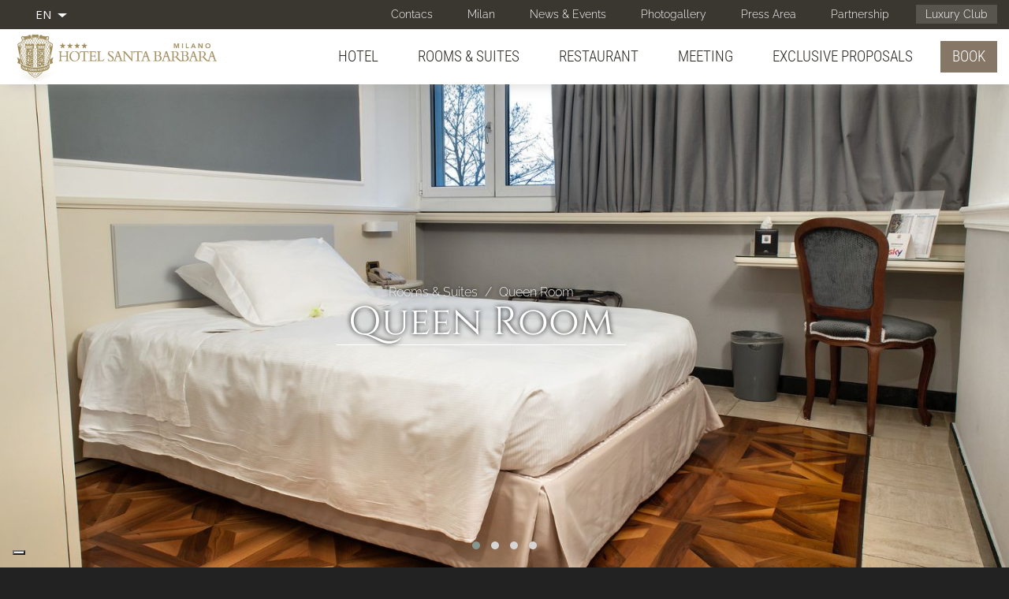

--- FILE ---
content_type: text/html; charset=utf-8
request_url: https://www.hotelsantabarbara.it/en/hotel-4-star-milan-south-italy/queen-room
body_size: 14056
content:
<!doctype html> <html lang="en" class="no-js">   <head profile="http://www.w3.org/1999/xhtml/vocab">     <meta http-equiv="X-UA-Compatible" content="IE=edge, chrome=1">     <meta name="viewport" content="width=device-width, initial-scale=1.0"> 	     <meta http-equiv="Content-Type" content="text/html; charset=utf-8" /> <link href="https://www.hotelsantabarbara.it/en/hotel-4-star-milan-south-italy/queen-room" rel="alternate" hreflang="en" /> <link href="https://www.hotelsantabarbara.it/it/hotel-4stelle-milano-sud/camera-queen" rel="alternate" hreflang="it" /> <link rel="shortcut icon" href="https://www.hotelsantabarbara.it/sites/barbara2torri.gisnet.it/files/Ico_GHM_new.png" type="image/png" /> <meta name="description" content="The rooms with French bed, ideal for hosting a person, is the solution for those who want to combine comfort and large spaces available. Decorated in a classic style, soundproofed and all air conditioned, they feature hypoallergenic mattresses and duvets covered with a soft and light satin duvet cover, changed daily, and from satellite TV with free SKY TV programs, and Wi-Fi optic fiber. Size: 18 mq. about   Quick info     Check-in: from 12:00" /> <meta name="abstract" content="The rooms with French bed, ideal for hosting a person, is the solution for those who want to combine comfort and large spaces available. Decorated in a classic style, soundproofed and all air conditioned, they feature hypoallergenic mattresses and duvets covered with a soft and light satin duvet cover, changed daily, and from satellite TV with free SKY TV programs, and Wi-Fi optic fiber. Size: 18 mq. about   Quick info     Check-in: from 12:00" /> <meta name="keywords" content="hotel a san donato, hotel a san donato milanese, hotel 4 stelle a milano, hotel a milano" /> <meta name="generator" content="Drupal 7 (http://drupal.org)" /> <link rel="canonical" href="https://www.hotelsantabarbara.it/en/hotel-4-star-milan-south-italy/queen-room" /> <link rel="shortlink" href="https://www.hotelsantabarbara.it/en/node/1617" /> <noscript><img height="1" width="1" style="display:none" src="https://www.facebook.com/tr?id=256780164790197&ev=PageView&noscript=1"/></noscript>    <title>Queen Room | Hotel Santa Barbara - 4 stars Hotel</title>     <link type="text/css" rel="stylesheet" href="https://www.hotelsantabarbara.it/sites/barbara2torri.gisnet.it/files/css/css_lQaZfjVpwP_oGNqdtWCSpJT1EMqXdMiU84ekLLxQnc4.css" media="all" /> <link type="text/css" rel="stylesheet" href="https://www.hotelsantabarbara.it/sites/barbara2torri.gisnet.it/files/css/css_GvEQH4nqTA0T031Wwi25PYGsFkeFrQzH6JffkeDdyqs.css" media="all" /> <link type="text/css" rel="stylesheet" href="https://www.hotelsantabarbara.it/sites/barbara2torri.gisnet.it/files/css/css_J9OtJiuANxu8wh2gj_Xm2cd2byv9jSYlhBXHVvjUlvs.css" media="all" /> <link type="text/css" rel="stylesheet" href="//cdn.jsdelivr.net/bootswatch/3.3.6/simplex/bootstrap.min.css" media="all" /> <link type="text/css" rel="stylesheet" href="https://www.hotelsantabarbara.it/sites/barbara2torri.gisnet.it/files/css/css_gCzvuwezgvfqsEMwcc-T7TZ7dAJoMUvJ37KISDhrT0g.css" media="all" /> <link type="text/css" rel="stylesheet" href="https://fonts.bunny.net/css?family=Abel:regular|Cabin+Condensed:400|Cinzel:regular|Mr+De+Haviland:regular|Open+Sans+Condensed:300|Raleway:300|Roboto:300|Roboto+Condensed:300|Ubuntu+Condensed:400&amp;subset=latin" media="all" />     <script src="https://www.hotelsantabarbara.it/sites/barbara2torri.gisnet.it/files/js/js_BZg21BmXYMrfPmuI0wQsfBEeLNLS4uxbHohyYi1tm6A.js"></script> <script src="https://www.hotelsantabarbara.it/sites/barbara2torri.gisnet.it/files/js/js_yAicZujtqUhpCyuBiQyVA1uGwMX8V0A0ym_4Jb35kBQ.js"></script> <script src="//cdn.jsdelivr.net/bootstrap/3.3.6/js/bootstrap.min.js"></script> <script src="https://www.hotelsantabarbara.it/sites/barbara2torri.gisnet.it/files/js/js_zWU7Oc4yKpVzEce4Q14v5MtVrMCjzkGG-yaYSvuNyVA.js"></script> <script src="https://www.hotelsantabarbara.it/sites/barbara2torri.gisnet.it/files/js/js_Ugl_XZUepM1ZWPJCTTmIHEIHD8IQ4Evjw9fmQLkIckI.js"></script> <script src="https://www.hotelsantabarbara.it/sites/barbara2torri.gisnet.it/files/js/js_Bqx6EUFfIEtbfxgInhm0RQmWqz5RozQdghhmk18WPDE.js"></script> <script src="https://www.hotelsantabarbara.it/sites/barbara2torri.gisnet.it/files/js/js_0t7ot-LiZFh5jxCnGVUg6OhNVMoUrlMFyODHHfAe9i0.js"></script> <script>jQuery.extend(Drupal.settings, {"basePath":"\/","pathPrefix":"en\/","ajaxPageState":{"theme":"sysbootlux","theme_token":"aYLPxCUbjRUKwwQfVckmrjxNnxSKiPFUZgIOubknXBw","jquery_version":"1.9","js":{"sites\/www.hotelsantabarbara.it\/themes\/bootstrap\/js\/bootstrap.js":1,"sites\/all\/modules\/iubenda_integration\/js\/iubenda_cookie_policy.js":1,"sites\/all\/modules\/iubenda_integration\/js\/iubenda_stub.js":1,"sites\/all\/modules\/jquery_update\/replace\/jquery\/1.9\/jquery.min.js":1,"misc\/jquery.once.js":1,"misc\/drupal.js":1,"sites\/all\/modules\/jquery_update\/replace\/ui\/external\/jquery.cookie.js":1,"sites\/all\/modules\/jquery_update\/replace\/misc\/jquery.form.min.js":1,"misc\/ajax.js":1,"sites\/all\/modules\/jquery_update\/js\/jquery_update.js":1,"\/\/cdn.jsdelivr.net\/bootstrap\/3.3.6\/js\/bootstrap.min.js":1,"sites\/all\/modules\/admin_menu\/admin_devel\/admin_devel.js":1,"sites\/all\/modules\/iubenda_integration\/js\/iubenda_privacy_policy.js":1,"sites\/all\/modules\/lightbox2\/js\/auto_image_handling.js":1,"sites\/all\/modules\/lightbox2\/js\/lightbox.js":1,"sites\/all\/modules\/video\/js\/video.js":1,"sites\/all\/modules\/custom_search\/js\/custom_search.js":1,"sites\/all\/modules\/views\/js\/base.js":1,"sites\/www.hotelsantabarbara.it\/themes\/bootstrap\/js\/misc\/_progress.js":1,"sites\/all\/modules\/views\/js\/ajax_view.js":1,"sites\/www.hotelsantabarbara.it\/themes\/sysbootlux\/owl-carousel\/owl.carousel.min.js":1,"sites\/www.hotelsantabarbara.it\/themes\/sysbootlux\/animate\/wow.min.js":1,"sites\/www.hotelsantabarbara.it\/themes\/sysbootlux\/jquery.smartmenus.min.js":1,"sites\/www.hotelsantabarbara.it\/themes\/sysbootlux\/addons\/bootstrap\/jquery.smartmenus.bootstrap.min.js":1,"sites\/www.hotelsantabarbara.it\/themes\/sysbootlux\/jquery.matchHeight-min.js":1,"sites\/www.hotelsantabarbara.it\/themes\/sysbootlux\/custom.js":1,"sites\/www.hotelsantabarbara.it\/themes\/bootstrap\/js\/misc\/ajax.js":1,"sites\/www.hotelsantabarbara.it\/themes\/bootstrap\/js\/modules\/views\/js\/ajax_view.js":1,"public:\/\/facebook_tracking_pixel\/fb_tkpx.256780164790197.js":1},"css":{"modules\/system\/system.base.css":1,"sites\/all\/modules\/date\/date_api\/date.css":1,"modules\/field\/theme\/field.css":1,"modules\/node\/node.css":1,"sites\/all\/modules\/workflow\/workflow_admin_ui\/workflow_admin_ui.css":1,"sites\/all\/modules\/views\/css\/views.css":1,"sites\/all\/modules\/ckeditor\/css\/ckeditor.css":1,"sites\/all\/modules\/ctools\/css\/ctools.css":1,"sites\/all\/modules\/lightbox2\/css\/lightbox.css":1,"sites\/all\/modules\/panels\/css\/panels.css":1,"sites\/all\/modules\/video\/css\/video.css":1,"modules\/locale\/locale.css":1,"sites\/all\/libraries\/fontawesome\/css\/font-awesome.css":1,"\/\/cdn.jsdelivr.net\/bootswatch\/3.3.6\/simplex\/bootstrap.min.css":1,"sites\/www.hotelsantabarbara.it\/themes\/bootstrap\/css\/3.3.6\/overrides-simplex.min.css":1,"sites\/www.hotelsantabarbara.it\/themes\/sysbootlux\/fontello\/css\/fontello.css":1,"sites\/www.hotelsantabarbara.it\/themes\/sysbootlux\/owl-carousel\/owl.carousel.min.css":1,"sites\/www.hotelsantabarbara.it\/themes\/sysbootlux\/owl-carousel\/owl.theme.default.min.css":1,"sites\/www.hotelsantabarbara.it\/themes\/sysbootlux\/animate\/animate.css":1,"sites\/www.hotelsantabarbara.it\/themes\/sysbootlux\/addons\/bootstrap\/jquery.smartmenus.bootstrap.css":1,"sites\/www.hotelsantabarbara.it\/themes\/sysbootlux\/common.less":1,"sites\/www.hotelsantabarbara.it\/themes\/sysbootlux\/style.less":1,"sites\/www.hotelsantabarbara.it\/themes\/sysbootlux\/custom.css":1,"https:\/\/fonts.bunny.net\/css?family=Abel:regular|Cabin+Condensed:400|Cinzel:regular|Mr+De+Haviland:regular|Open+Sans+Condensed:300|Raleway:300|Roboto:300|Roboto+Condensed:300|Ubuntu+Condensed:400\u0026subset=latin":1}},"jcarousel":{"ajaxPath":"\/en\/jcarousel\/ajax\/views"},"lightbox2":{"rtl":"0","file_path":"\/(\\w\\w\/)public:\/","default_image":"\/sites\/all\/modules\/lightbox2\/images\/brokenimage.jpg","border_size":10,"font_color":"000","box_color":"fff","top_position":"","overlay_opacity":"0.8","overlay_color":"000","disable_close_click":1,"resize_sequence":0,"resize_speed":400,"fade_in_speed":400,"slide_down_speed":600,"use_alt_layout":0,"disable_resize":0,"disable_zoom":0,"force_show_nav":0,"show_caption":1,"loop_items":1,"node_link_text":"View Image Details","node_link_target":0,"image_count":"Image !current of !total","video_count":"Video !current of !total","page_count":"Page !current of !total","lite_press_x_close":"press \u003Ca href=\u0022#\u0022 onclick=\u0022hideLightbox(); return FALSE;\u0022\u003E\u003Ckbd\u003Ex\u003C\/kbd\u003E\u003C\/a\u003E to close","download_link_text":"","enable_login":false,"enable_contact":false,"keys_close":"c x 27","keys_previous":"p 37","keys_next":"n 39","keys_zoom":"z","keys_play_pause":"32","display_image_size":"original","image_node_sizes":"()","trigger_lightbox_classes":"","trigger_lightbox_group_classes":"","trigger_slideshow_classes":"","trigger_lightframe_classes":"","trigger_lightframe_group_classes":"","custom_class_handler":"lightshow","custom_trigger_classes":"img.img-contenuto","disable_for_gallery_lists":1,"disable_for_acidfree_gallery_lists":true,"enable_acidfree_videos":true,"slideshow_interval":5000,"slideshow_automatic_start":true,"slideshow_automatic_exit":true,"show_play_pause":true,"pause_on_next_click":false,"pause_on_previous_click":true,"loop_slides":false,"iframe_width":600,"iframe_height":400,"iframe_border":1,"enable_video":0,"useragent":"Mozilla\/5.0 X11; Ubuntu; Linux x86_64; rv:126.0 Gecko\/20100101 Firefox\/126.0"},"custom_search":{"form_target":"_self","solr":0},"views":{"ajax_path":"\/en\/views\/ajax","ajaxViews":{"views_dom_id:c605b201aa12c78e65215ae6ade2fb68":{"view_name":"photogallery_new","view_display_id":"block_6","view_args":"1617","view_path":"node\/1617","view_base_path":"photogallery_light","view_dom_id":"c605b201aa12c78e65215ae6ade2fb68","pager_element":0}}},"iubenda_integration":{"cookie_policy":{"siteId":"2453076","cookiePolicyId":"77826996","cookiePolicyInOtherWindow":0,"enableRemoteConsent":true,"consentOnScroll":0,"reloadOnConsent":0,"localConsentPath":"\/","banner":{"acceptButtonDisplay":true,"customizeButtonDisplay":true,"rejectButtonDisplay":true,"position":"bottom","listPurposes":true,"backgroundOverlay":false,"explicitWithdrawal":true},"consentOnButton":0,"skipSaveConsent":0,"logViaAlert":0,"lang":"en","enableTcf":false,"enableGdpr":true,"enableCcpa":true,"ccpaAcknowledgeOnDisplay":true,"gdprAppliesGlobally":true,"countryDetection":true,"floatingPreferencesButtonDisplay":"bottom-left","isTCFConsentGlobal":false,"consentOnContinuedBrowsing":false,"priorConsent":true,"askConsentAtCookiePolicyUpdate":true,"perPurposeConsent":true,"purposes":"1,2,3,4,5","invalidateConsentWithoutLog":true,"whitelabel":true,"preferenceCookie":{"expireAfter":180}}},"bootstrap":{"anchorsFix":"0","anchorsSmoothScrolling":"0","formHasError":1,"popoverEnabled":1,"popoverOptions":{"animation":1,"html":0,"placement":"right","selector":"","trigger":"click","triggerAutoclose":1,"title":"","content":"","delay":0,"container":"body"},"tooltipEnabled":1,"tooltipOptions":{"animation":1,"html":0,"placement":"auto left","selector":"","trigger":"hover focus","delay":0,"container":"body"}}});</script> 	 	<!-- 	<script>(function(i,s,o,g,r,a,m){i['GoogleAnalyticsObject']=r;i[r]=i[r]||function(){(i[r].q=i[r].q||[]).push(arguments)},i[r].l=1*new Date();a=s.createElement(o),m=s.getElementsByTagName(o)[0];a.async=1;a.src=g;m.parentNode.insertBefore(a,m)})(window,document,'script','https://www.google-analytics.com/analytics.js','ga');
	ga('create', 'UA-17472307-1', 'auto', {'allowLinker': true})
	ga('require', 'linker');
	ga('set', 'anonymizeIp', true);
	ga('linker:autoLink', ['hotelsantabarbara.it','bookassist.com'], false, true );
	ga('require', 'displayfeatures');
	ga('send', 'pageview');

	ga('create', 'UA-118668045-2', 'auto', {'allowLinker': true, 'name': 'advTracker'})
	ga('advTracker.require', 'linker');
	ga('advTracker.set', 'anonymizeIp', true);
	ga('advTracker.linker:autoLink', ['hotelsantabarbara.it','bookassist.com'], false, true );
	ga('advTracker.require', 'displayfeatures');
	ga('advTracker.send', 'pageview');</script> 	--> 	 	<!-- 	<script>(function(w,d,s,l,i){w[l]=w[l]||[];w[l].push({'gtm.start':
	new Date().getTime(),event:'gtm.js'});var f=d.getElementsByTagName(s)[0],
	j=d.createElement(s),dl=l!='dataLayer'?'&l='+l:'';j.async=true;j.src=
	'https://www.googletagmanager.com/gtm.js?id='+i+dl;f.parentNode.insertBefore(j,f);
	})(window,document,'script','dataLayer','GTM-5CJN6BP');</script> 	--> 	 	<!--IUB-COOKIE-BLOCK-START--><script async src="https://www.googletagmanager.com/gtag/js?id=G-1XZKBDJGYE" class="_iub_cs_activate _iub_cs_activate" type="text/plain" data-iub-purposes="5"></script><!--IUB-COOKIE-BLOCK-END--> 	<!--IUB-COOKIE-BLOCK-START--><script class="_iub_cs_activate" type="text/plain">
	  window.dataLayer = window.dataLayer || [];
	  function gtag(){dataLayer.push(arguments);}
	  gtag('js', new Date());

	  gtag('config', 'G-1XZKBDJGYE');
	</script><!--IUB-COOKIE-BLOCK-END-->    </head>   <body class="html not-front not-logged-in no-sidebars page-node page-node- page-node-1617 node-type-contenuto-editoriale i18n-en navbar-is-static-top">    	<!-- 	<noscript><iframe src="https://www.googletagmanager.com/ns.html?id=GTM-5CJN6BP" 	height="0" width="0" style="display:none;visibility:hidden"></iframe></noscript> 	-->   	<div class="loader"></div>         <div class="foglio">  <section class="top"> 	<div class="container-fluid"> 		  <div class="region region-top">     <section id="block-menu-menu-secondary-menu" class="block block-menu secondary-menu hidden-xs clearfix">           <ul class="menu nav"><li class="first leaf"><a href="/en/hotel-4-star-milan-south-italy/contacs">Contacs</a></li> <li class="leaf"><a href="/en/hotel-4-star-milan-south-italy/milan">Milan</a></li> <li class="collapsed"><a href="/en/hotel-4-star-milan-south-italy/news-events">News &amp; Events</a></li> <li class="leaf"><a href="/en/photogallery/photogallery">Photogallery</a></li> <li class="leaf"><a href="/en/hotel-4stelle-milano-sud/press-area">Press Area</a></li> <li class="leaf"><a href="/en/hotel-4-star-milan-south-italy/partnership">Partnership</a></li> <li class="last leaf luxury-club"><a href="/en/hotel-4-star-milan-south-italy/duetorrihotels-luxury-club">Luxury Club</a></li> </ul> </section> <section id="block-locale-language" class="block block-locale languages pull-left clearfix">           <div class="dropdown"><button class="btn btn-default dropdown-toggle" type="button" id="dropdown-language" data-toggle="dropdown" aria-haspopup="true" aria-expanded="true"><ul><li class="en"><span class="flag-icon flag-icon-en"></span><span class="flag-title">EN</span></li></ul><span class="caret"></span></button><ul class="dropdown-menu" aria-labelledby="dropdown-language"><li class="it"><span class="flag-icon flag-icon-it"></span><span class="flag-title"><a href="/it/hotel-4stelle-milano-sud/camera-queen">IT</a></span></li></ul></div> </section> <section id="block-menu-block-2" class="block block-menu-block secondary-menu-mobile visible-xs-block pull-left clearfix">           <div class="menu-block-wrapper menu-block-2 menu-name-menu-secondary-menu parent-mlid-0 menu-level-1 dropdown"> 	<button class="btn btn-default dropdown-toggle" type="button" data-toggle="dropdown">Contatti e altro  <span class="caret"></span></button> 	<div class="item-list dropdown-menu">     		<ul class="menu nav"><li class="first leaf menu-mlid-3287"><a href="/en/hotel-4-star-milan-south-italy/contacs">Contacs</a></li> <li class="leaf menu-mlid-3356"><a href="/en/hotel-4-star-milan-south-italy/milan">Milan</a></li> <li class="leaf has-children menu-mlid-3292"><a href="/en/hotel-4-star-milan-south-italy/news-events">News &amp; Events</a></li> <li class="leaf menu-mlid-3002"><a href="/en/photogallery/photogallery">Photogallery</a></li> <li class="leaf menu-mlid-3207"><a href="/en/hotel-4stelle-milano-sud/press-area">Press Area</a></li> <li class="leaf menu-mlid-3288"><a href="/en/hotel-4-star-milan-south-italy/partnership">Partnership</a></li> <li class="last leaf menu-mlid-3290 luxury-club"><a href="/en/hotel-4-star-milan-south-italy/duetorrihotels-luxury-club">Luxury Club</a></li> </ul>	</div> </div>  </section>   </div> 	</div> </section>  <div class="navbar navbar-static-top navbar-default">   <div class="container-fluid">     <div class="navbar-header">             <a class="navbar-brand" href="/en" title="Home">                 <img src="https://www.hotelsantabarbara.it/sites/barbara2torri.gisnet.it/files/Logo_new_SITE_bar.png" alt="Home" />                       </a>             <button type="button" class="navbar-toggle" data-toggle="collapse" data-target=".navbar-collapse">         <span class="icon-bar"></span>         <span class="icon-bar"></span>         <span class="icon-bar"></span>       </button>     </div>           <div class="navbar-collapse collapse">         <nav role="navigation"> 			<ul class="menu nav navbar-nav"><li class="first expanded dropdown"><a href="/en/hotel-4-star-milan-south-italy/hotel" data-target="#" class="dropdown-toggle">Hotel <span class="caret"></span></a><ul class="dropdown-menu"><li class="first leaf"><a href="/en/hotel-4-star-milan-south-italy/our-people">Our people</a></li> <li class="leaf"><a href="/en/hotel-4-star-milan-south-italy/book-directly-our-site">Book directly from our site</a></li> <li class="leaf"><a href="/en/hotel-4-star-milan-south-italy/health-wellness">Health &amp; Wellness</a></li> <li class="leaf"><a href="/en/hotel-4-star-milan-south-italy/environmental-sensitivity">Environmental sensitivity</a></li> <li class="last leaf"><a href="/en/hotel-4-star-milan-south-italy/safety-and-security">Safety and Security</a></li> </ul></li> <li class="expanded active-trail dropdown"><a href="/en/hotel-4-star-milan-south-italy/rooms-suites" class="active-trail dropdown-toggle" data-target="#">Rooms & Suites <span class="caret"></span></a><ul class="dropdown-menu"><li class="first leaf"><a href="/en/hotel-4-star-milan-south-italy/standard-single-room">Standard Single Room</a></li> <li class="leaf"><a href="/en/hotel-4-star-milan-south-italy/superior-single-room">Superior Single Room</a></li> <li class="leaf active-trail active"><a href="/en/hotel-4-star-milan-south-italy/queen-room" class="active-trail active">Queen Room</a></li> <li class="leaf"><a href="/en/hotel-4-star-milan-south-italy/doubletwin-room">Double/Twin Room</a></li> <li class="leaf"><a href="/en/hotel-4-star-milan-south-italy/triple-room">Triple Room</a></li> <li class="last leaf"><a href="/en/hotel-4-star-milan-south-italy/suite-family">Suite &amp; Family</a></li> </ul></li> <li class="expanded dropdown"><a href="/en/hotel-4-star-milan-south-italy/restaurant" data-target="#" class="dropdown-toggle">Restaurant <span class="caret"></span></a><ul class="dropdown-menu"><li class="first last leaf"><a href="/en/hotel-4-star-milan-south-italy/breakfast-room">Breakfast Room</a></li> </ul></li> <li class="expanded dropdown"><a href="/en/hotel-4-star-milan-south-italy/meeting" data-target="#" class="dropdown-toggle">Meeting <span class="caret"></span></a><ul class="dropdown-menu"><li class="first leaf"><a href="/en/hotel-4-star-milan-south-italy/meeting-room">Meeting room</a></li> <li class="last leaf"><a href="/en/hotel-4-star-milan-south-italy/suggestions-destination">Suggestions on destination</a></li> </ul></li> <li class="leaf"><a href="/en/hotel-4-star-milan-south-italy/exclusive-proposals">Exclusive Proposals</a></li> <li class="last leaf"><a href="https://www.hotelsantabarbara.it/en/hotel-4-star-milan-south-italy/queen-room#" class="btn btn-default btn-prenota">Book</a></li> </ul>						        </nav>       </div>       </div> </div>    <div class="region region-body-top">     <section id="block-block-62" class="block block-block booking-panel clearfix">           <div class="container-fluid"> <div class="row"> <div class="col col-sm-5 col-sm-offset-7 col-md-3 col-md-offset-9 booking-panel-content"> <div class="close-booking">X</div> <h3 class="rtecenter">BEST RATE GUARANTEED</h3> <div class="block-content">  <link href="https://pay.syshotelonline.it/barbara/barbara3.css" rel="stylesheet" type="text/css"> <link href='//code.jquery.com/ui/1.9.2/themes/base/jquery-ui.css' rel='stylesheet' type='text/css' /> <script src='//code.jquery.com/ui/1.11.4/jquery-ui.js'></script> <script type='text/javascript' src='https://pay.syshotelonline.it/barbara/js_calendar/ui/i18n/jquery.ui.i18n.all.js'></script> <script type='text/javascript' src='https://pay.syshotelonline.it/barbara/js_calendar/date.format.js'></script> <script language="JavaScript" type="text/JavaScript">
  var $jq_dp = jQuery.noConflict();

$jq_dp(document).ready(
function() 
{
  var my_date = new Date(2026, 01 - 1, 16);
  var my_dep = new Date(2026, 01 - 1, 16);
  my_dep.setDate(my_date.getDate()+1);
  $jq_dp("#data_arrivo").val(my_date.format("dd/mm/yyyy"));
  $jq_dp("#data_partenza").val(my_dep.format("dd/mm/yyyy"));
  $jq_dp("#dayFrom").attr("value",my_date.getDate() );
  $jq_dp("#dateFrom").attr("value",my_date.getFullYear()+"-"+ (my_date.getMonth()+1));
  $jq_dp("#dayTo").attr("value",my_date.getDate() +1);
  $jq_dp("#dateTo").attr("value",my_date.getFullYear()+"-"+ (my_date.getMonth()+1));
	
	$jq_dp("#data_arrivo,#data_partenza").datepicker($jq_dp.extend({}, $jq_dp.datepicker.regional["it"],
	{ beforeShow: customRange,
		onSelect: checkDays,
		//yearRange: "2009:2011",
		minDate: new Date(my_date.getFullYear(),my_date.getMonth(),my_date.getDate()),
		maxDate: new Date(my_date.getFullYear() +2,my_date.getMonth(),my_date.getDate()),
		//defaultDate: new Date(2009,9,1),
		prevText: '',
		nextText: ''
  }));
});

function checkDays(dateText, inst)
{
	if (inst.id == "data_arrivo")
	{
		  if (($jq_dp("#data_arrivo").datepicker("getDate")>=$jq_dp("#data_partenza").datepicker("getDate"))
			|| $jq_dp("#data_partenza").datepicker("getDate")==null)
		  {
			     var dep =  $jq_dp("#data_arrivo").datepicker("getDate");
					 dep.setDate(dep.getDate()+1);
					 $jq_dp("#data_partenza").val(dep.format("dd/mm/yyyy"));
		  }
		  
			if ($jq_dp("#data_arrivo").datepicker("getDate")!=null)
		  {
			    var seldate =  $jq_dp("#data_arrivo").datepicker("getDate");
					$jq_dp("#dayFrom").attr("value",seldate.getDate()  );
					$jq_dp("#dateFrom").attr("value",seldate.getFullYear()+"-"+ (seldate.getMonth()+1));
			}
	}
	else if (inst.id == "data_partenza" && $jq_dp("#data_partenza").datepicker("getDate")!=null)
	{
			 var seldate2 =  $jq_dp("#data_partenza").datepicker("getDate");
			 $jq_dp("#dayTo").attr("value",seldate2.getDate()  );
			 $jq_dp("#dateTo").attr("value",seldate2.getFullYear()+"-"+ (seldate2.getMonth()+1));
	}
}

function customRange(input)
{
	var my_date = new Date()
	var dateMin = new Date(my_date.getFullYear(),my_date.getMonth(),my_date.getDate());
	var dateMax = new Date(my_date.getFullYear()+2,my_date.getMonth(),my_date.getDate());
	if (input.id == "data_partenza")       
	{       
			if ($jq_dp("#data_arrivo").datepicker("getDate") != null)               
			{                       
					var current =  $jq_dp("#data_arrivo").datepicker("getDate");
					current.setDate(current.getDate()+1);
					dateMin = current;                      
			}       
  }   
	
	return {
		minDate: dateMin,     
		maxDate: dateMax  
	};
}
function fnz_tabellone()
{
    var frm = this.document.forms.scheda;
    var gg_a = frm.data_arrivo.value.substr(0,2);
    var mm_a = frm.data_arrivo.value.substr(3,2);
    var aa_a = frm.data_arrivo.value.substr(6,4);

    var parametri  = 'gg_a=' + gg_a;
        parametri += '&mm_a=' + mm_a;
        parametri += '&aa_a=' + aa_a;
        parametri += '&lingua=' + frm.lingua.value;
        parametri += '&hotel=' + frm.hotel.value;
        parametri += '&data_arrivo=' + aa_a + mm_a + gg_a;
        parametri += '&n_notti=1';
        parametri += '&nform=' + this.document.forms[0].name;
        parametri += '&c_aa=aa_a&c_mm=mm_a&c_gg=gg_a';
        parametri += '&flag_camereavideo=N&front_office=S&no_click=S';

    var url = 'https://pay.syshotelonline.it/barbara/new_win_prezzi.php3?' + parametri;
    var param2 = "width=" + screen.width + ",height=400,left=1,top=1,toolbar=no,scrollbars=yes,resizable=yes";
    var Window2 = window.open(url,"Prezzi",param2);
    Window2.focus();
}

function readCookie(name) {
    return (name = new RegExp('(?:^|;\\s*)' + ('' + name).replace(/[-[\]{}()*+?.,\\^$|#\s]/g, '\\$&') + '=([^;]*)').exec(document.cookie)) && name[1];
}

function fnz_submit(comando)
{
    var frm = this.document.forms.scheda;
	
    if (frm.qta1.value > 1)
    {
        frm.tipo_camera.value = frm.cam_def_piu.value;
    }

    if (frm.id_hotel_catena != null)
    {
        if (frm.id_hotel_catena.value == '')
        {
            alert ("Seleziona l'hotel\n\n");
            return;
        }
        else
        {
            frm.hotel.value = frm.id_hotel_catena.value;
        }
    }
    frm.gg_a.value = frm.data_arrivo.value.substr(0,2);
    frm.mm_a.value = frm.data_arrivo.value.substr(3,2);
    frm.aa_a.value = frm.data_arrivo.value.substr(6,4);

    frm.gg_p.value = frm.data_partenza.value.substr(0,2);
    frm.mm_p.value = frm.data_partenza.value.substr(3,2);
    frm.aa_p.value = frm.data_partenza.value.substr(6,4);

    frm.date_in.value = frm.data_arrivo.value.substr(6,4) + '-' + 
                        frm.data_arrivo.value.substr(3,2) + '-' +
                        frm.data_arrivo.value.substr(0,2);
                
    frm.date_out.value = frm.data_partenza.value.substr(6,4) + '-' + 
                        frm.data_partenza.value.substr(3,2) + '-' +
                        frm.data_partenza.value.substr(0,2);
                
    frm.adults.value = frm.adulti1.value;
    frm.voucher_code.value = frm.codice_promo.value;

/*	
  var browser = navigator.userAgent.toLowerCase();
  var chrome = /chrome/.test(browser);

  if (chrome)
  {
      frm.action = frm.action + '#';
  }
*/
    frm.submit();
}

var Cambia = {

    r2a: {'1':'4', '2':'8', '3':'12'},
    a2r: {'1':'1', '2':'1', '3':'1', '4':'1','5':'1','6':'1', '7':'1', '8':'1','9':'1', '10':'1', '11':'1', '12':'1'},

    assignAdults: function() {
            var rooms = $("#qta1").attr('value');
            var max_adults = Cambia.r2a[rooms];
            var curr_adults = $("#adulti1").attr('value');

            if (parseInt(rooms) > parseInt(curr_adults)){
                    $("#adulti1 option[value='"+rooms+"']").attr('selected', 'selected');
            }
    },

    assignRooms: function() {
            var rooms = $("#qta1").attr('value');
            var curr_adults = $("#adulti1").attr('value');
            var need_rooms = Cambia.a2r[curr_adults];
            if (parseInt(rooms) < parseInt(need_rooms)) {
                    $("#qta1 option[value='"+need_rooms+"']").attr('selected', 'selected');
            }

            if (parseInt(curr_adults) < parseInt(rooms)) {
                    $("#qta1 option[value='"+curr_adults+"']").attr('selected', 'selected');
            }
    }
}
</script> <form name="scheda" action="https://www.hotelsantabarbara.it/en/hotel-4-star-milan-south-italy/book-now" target="_parent" method="get">  <div class="div_pannello" align="center">    <table border="0" cellspacing="1" cellpadding="0" class="tab_pan_bordo tab_pannello">     <tr>       <td><table border="0" class="tab_pannello"> 			         <tr>           <td width="50">Arrivo  </td>           <td align="left" nowrap> <input type='text' name='data_arrivo' id='data_arrivo' value='16/01/2026' size='12' class='campo_pan form-control' readonly /> <input type='hidden' name='gg_a'> <input type='hidden' name='mm_a'> <input type='hidden' name='aa_a'> <input type='hidden' name='gg_p'> <input type='hidden' name='mm_p'> <input type='hidden' name='aa_p'> <input type='hidden' name='date_in'> <input type='hidden' name='date_out'> <input type='hidden' name='adults'> <input type='hidden' name='voucher_code'>           </td>         </tr>         <tr>           <td>Partenza            </td>           <td><input type='hidden' name='n_notti'> <input type='text' name='data_partenza' id='data_partenza' size='12' class='campo_pan form-control' readonly /> </td>         </tr>         <tr>           <td colspan="5"><table width="100%" border="0" class="tab_pannello">               <tr>                 <td width="50" valign="bottom">Camere  </td>                 <td width="50" valign="bottom">Persone  </td>                 <td nowrap>&nbsp;</td>               </tr>               <tr>                 <td><select id="qta1" name="qta1" class="campo_pan form-control" onchange="Cambia.assignAdults()">                     <option value='1' selected>1</option>                 </select></td>                 <td><select id="adulti1" name="adulti1" class="campo_pan form-control" onchange="Cambia.assignRooms()">                     <option value='1' >1</option> <option value='2' selected>2</option> <option value='3' >3</option> <option value='4' >4</option> <option value='5' >5</option> <option value='6' >6</option> <option value='7' >7</option> <option value='8' >8</option> <option value='9' >9</option> <option value='10' >10</option> <option value='11' >11</option> <option value='12' >12</option>                   </select>                </td>                 <td><div>                                     </div></td>               </tr>           </table></td>         </tr> 				         <tr>           <td colspan="2" nowrap>Codice Promo  </td> 				</tr> 				<tr>           <td colspan="2">         <input type='text' name='codice_promo' value='' class='campo_pan form-control' size='10' maxlength='50' /> </td>         </tr> 				         <tr>           <td colspan="5" align="center"> <input type='button' name='verifica' value='Verifica Disponibilit&#224;' class='bottone_pan btn btn-default' onmouseover='this.style.cursor="pointer"' onclick='fnz_submit("pren");'> <input type='hidden' name='hotel' value='1'> <input type='hidden' name='lingua' value='I'> <input type='hidden' name='stile' value='https://pay.syshotelonline.it/barbara/barbara3.css'> <input type='hidden' name='fl_richiamo_esterno' value='1'> <input type='hidden' name='cam_def_piu' value=''> <input type='hidden' name='tipo_camera' value=''> <input type='hidden' name='ga_prog' value=''> <input type='hidden' name='portale' value=''> <input type='hidden' name='promo_adv' value=''> <input type='hidden' name='catena' value=''> <input type='hidden' name='testata' value=''> <input type='hidden' name='db' value='barbara'> <input type='hidden' id='gclid_field' name='gclid_field' value=''> </td>         </tr>       </table></td>     </tr>   </table>  </div> </form>  </div> </div> </div> </div> </section> <section id="block-views-slideshow-block-5" class="block block-views clearfix">           <div class="view view-slideshow view-id-slideshow view-display-id-block_5 slideshow-owl owl-carousel owl-theme view-dom-id-f5c5ad91717eea7a18718ae80be84300">                      <div class="view-content">         <div class="item">                  <div class="field-content content-video-mobile visible-xs-block visible-sm-block visible-md-block"><img typeof="foaf:Image" class="img-responsive" src="https://www.hotelsantabarbara.it/sites/barbara2torri.gisnet.it/files/Santa_Barbara_Francese_01_0.jpg" width="1440" height="865" alt="" /></div>               <div class="field-content content-video-desktop visible-lg-block"><img typeof="foaf:Image" class="img-responsive" src="https://www.hotelsantabarbara.it/sites/barbara2torri.gisnet.it/files/Santa_Barbara_Francese_01_0.jpg" width="1440" height="865" alt="" /></div>    </div>   <div class="item">                  <div class="field-content content-video-mobile visible-xs-block visible-sm-block visible-md-block"><img typeof="foaf:Image" class="img-responsive" src="https://www.hotelsantabarbara.it/sites/barbara2torri.gisnet.it/files/Santa_Barbara_Francese_02_0.jpg" width="1440" height="865" alt="" /></div>               <div class="field-content content-video-desktop visible-lg-block"><img typeof="foaf:Image" class="img-responsive" src="https://www.hotelsantabarbara.it/sites/barbara2torri.gisnet.it/files/Santa_Barbara_Francese_02_0.jpg" width="1440" height="865" alt="" /></div>    </div>   <div class="item">                  <div class="field-content content-video-mobile visible-xs-block visible-sm-block visible-md-block"><img typeof="foaf:Image" class="img-responsive" src="https://www.hotelsantabarbara.it/sites/barbara2torri.gisnet.it/files/Santa_Barbara_Francese_03_0.jpg" width="1440" height="865" alt="" /></div>               <div class="field-content content-video-desktop visible-lg-block"><img typeof="foaf:Image" class="img-responsive" src="https://www.hotelsantabarbara.it/sites/barbara2torri.gisnet.it/files/Santa_Barbara_Francese_03_0.jpg" width="1440" height="865" alt="" /></div>    </div>   <div class="item">                  <div class="field-content content-video-mobile visible-xs-block visible-sm-block visible-md-block"><img typeof="foaf:Image" class="img-responsive" src="https://www.hotelsantabarbara.it/sites/barbara2torri.gisnet.it/files/Hotel_Santa_Barbara_camere_doppia_02t.jpg" width="1440" height="800" alt="" /></div>               <div class="field-content content-video-desktop visible-lg-block"><img typeof="foaf:Image" class="img-responsive" src="https://www.hotelsantabarbara.it/sites/barbara2torri.gisnet.it/files/Hotel_Santa_Barbara_camere_doppia_02t.jpg" width="1440" height="800" alt="" /></div>    </div>     </div>                   </div> </section>   </div>  <header class="header">   <div class="jumbotron">     <div class="container-fluid">       <ol class="breadcrumb list-unstyled"><li><a href="/en/hotel-4-star-milan-south-italy/rooms-suites" class="active-trail">Rooms &amp; Suites</a></li> <li class="active">Queen Room</li> </ol>            				<div class="row"> 			<section class="col-md-12"> 				<h1>Queen Room</h1> 			</section> 			<section class="col-md-4"> 							</section> 		</div>                       </div>   </div>   <div class="header-bottom">     <div class="container">                 </div>   </div> </header>  <section class="features"> 	  <div class="region region-features">     <section id="block-views-front-page-block-7" class="block block-views clearfix">           <div class="view view-front-page view-id-front_page view-display-id-block_7 contest-features view-dom-id-1bee6df40384b7ec4f4c44257b60de82">                      <div class="view-content">         <div class="views-row views-row-1 views-row-odd views-row-first views-row-last">     <div class="bootstrap-two-col-full is-table-row" >     		<div class="col col-md-6"> 			<div> 			     <div class="views-field views-field-field-copertina">        <div class="field-content col-md-10 col-md-offset-1"><img typeof="foaf:Image" class="img-responsive" src="https://www.hotelsantabarbara.it/sites/barbara2torri.gisnet.it/files/styles/banner_promozione/public/Santa_Barbara_Francese_01_0.jpg?itok=NK5k4YlV" width="900" height="500" alt="" /></div>  </div>     <div class="views-field views-field-field-data-evento">        <div class="field-content col-md-10 col-md-offset-1"></div>  </div>     <div>        <div class="col-md-10 col-md-offset-1"><div> 	The rooms with French bed, ideal for hosting a person, is the solution for those who want to combine comfort and large spaces available. <p> 		Decorated in a classic style, soundproofed and all air conditioned, they feature hypoallergenic mattresses and duvets covered with a soft and light satin duvet cover, changed daily, and from satellite TV with free SKY TV programs, and Wi-Fi optic fiber.</p> <p>	Size: 18 mq. about</p></div> <p> 	 </p> </div>  </div>			</div> 		</div> 		<div class="col col-md-6"> 			<div> 			     <div>        <div class="col-md-10 col-md-offset-1 booking-col"><div class="rtecenter"> 	<img class="img-responsive img-center" src="/sites/bernini2torri.gisnet.it/files/Ico_GHM_new.png" style="margin-bottom: 25px;" /></div> <p class="rtecenter"> 	tel. <a href="tel:+3902518911">+39 02 518911</a> <br /><a href="mailto:santabarbarahotel@duetorrihotels.com">santabarbarahotel@duetorrihotels.com</a></p> <p> 	 </p> <div class="col-md-6 col-md-offset-3"> 	<a class="btn btn-default btn-lg btn-block" href="/en/hotel-4-star-milan-south-italy/book-now" role="button">BOOK NOW</a></div> </div>  </div>			</div> 		</div>     </div>   </div>     </div>                   </div> </section>   </div> </section>  <section class="main">   <div class="overlay"></div>   <div class="container-fluid">     <div class="row">       	  <section class="main-col col-md-10 col-md-offset-1"> 	                                    <div class="region region-content">     <section id="block-system-main" class="block block-system clearfix">           <div class="bootstrap-custom-editoriale" id="contenuto-editoriale"> 		 			<div class="row"> 			<div class="col col-md-12"> 				<div class="panel-pane pane-entity-field pane-node-body"  >                <div class="pane-content">     <div class="field field-name-body field-type-text-with-summary field-label-hidden"><div class="field-items"><div class="field-item even" property="content:encoded"><h2 class="rtecenter"> 	Quick info</h2> <div class="row"> <div class="col-sm-4 col-xs-12"> <div class="media"> <div class="media-left"> 				<a href="#"><img class="media-object" src="/sites/barbara2torri.gisnet.it/files/Ico_GHM_0001.png" /></a></div> <div class="media-body media-middle"> <h4 class="media-heading"> 					Check-in: from 12:00</h4> </div> </div> </div> <div class="col-sm-4 col-xs-12"> <div class="media"> <div class="media-left"> 				<a href="#"><img class="media-object" src="/sites/barbara2torri.gisnet.it/files/Ico_GHM_0002.png" /></a></div> <div class="media-body media-middle"> <h4 class="media-heading"> 					Check-out: before 12:00</h4> </div> </div> </div> <div class="col-sm-4 col-xs-12"> <div class="media"> <div class="media-left"> 				<a href="#"><img class="media-object" src="/sites/barbara2torri.gisnet.it/files/Ico_GHM_0003.png" /></a></div> <div class="media-body media-middle"> <h4 class="media-heading"> 					Free Satellite Tv &amp; SKY TV channels</h4> </div> </div> </div> </div> <p> 	 </p> <div class="row"> <div class="col-sm-4 col-xs-12"> <div class="media"> <div class="media-left"> 				<a href="#"><img class="media-object" src="/sites/barbara2torri.gisnet.it/files/Ico_GHM_0004.png" /></a></div> <div class="media-body media-middle"> <h4 class="media-heading"> 					Free Wi-Fi</h4> </div> </div> </div> <div class="col-sm-4 col-xs-12"> <div class="media"> <div class="media-left"> 				<a href="#"><img class="media-object" src="/sites/barbara2torri.gisnet.it/files/Ico_GHM_0027.png" /></a></div> <div class="media-body media-middle"> <h4 class="media-heading"> 					National and internat. newspapers</h4> </div> </div> </div> <div class="col-sm-4 col-xs-12"> <div class="media"> <div class="media-left"> 				<a href="#"><img class="media-object" src="/sites/barbara2torri.gisnet.it/files/Ico_GHM_0028.png" /></a></div> <div class="media-body media-middle"> <h4 class="media-heading"> 					Pets allowed</h4> </div> </div> </div> </div> <p> 	 </p> </div></div></div>  </div>       </div> 			</div> 		</div> 	 	 		 	 		 		 		 	</div>  </section> <section id="block-views-e102feb9571f587899c1f807571a0403" class="block block-views mini-photogallery-owl clearfix">           <div class="view view-content-fields-landing-page view-id-content_fields_landing_page view-display-id-block_5 photogallery owl-carousel owl-theme view-dom-id-6e632df9d5e99b9bc0f38b8f67615af4">                      <div class="view-content owl-mini-gallery">         <div>                  <div><a href="https://www.hotelsantabarbara.it/sites/barbara2torri.gisnet.it/files/Santa_Barbara_Francese_02_0.jpg" rel="lightbox[field_image][]" title=""><img typeof="foaf:Image" class="img-responsive" src="https://www.hotelsantabarbara.it/sites/barbara2torri.gisnet.it/files/styles/photogallry_contenuto/public/Santa_Barbara_Francese_02_0.jpg?itok=WfChJqg7" width="400" height="400" alt="" /></a></div>               <div class="caption-alt"></div>    </div>   <div>                  <div><a href="https://www.hotelsantabarbara.it/sites/barbara2torri.gisnet.it/files/Hotel_Santa_Barbara_camere_doppia_12.jpg" rel="lightbox[field_image][]" title=""><img typeof="foaf:Image" class="img-responsive" src="https://www.hotelsantabarbara.it/sites/barbara2torri.gisnet.it/files/styles/photogallry_contenuto/public/Hotel_Santa_Barbara_camere_doppia_12.jpg?itok=cyrJ8RoF" width="400" height="400" alt="" /></a></div>               <div class="caption-alt"></div>    </div>   <div>                  <div><a href="https://www.hotelsantabarbara.it/sites/barbara2torri.gisnet.it/files/Hotel_Santa_Barbara_camere_doppia_07.jpg" rel="lightbox[field_image][]" title=""><img typeof="foaf:Image" class="img-responsive" src="https://www.hotelsantabarbara.it/sites/barbara2torri.gisnet.it/files/styles/photogallry_contenuto/public/Hotel_Santa_Barbara_camere_doppia_07.jpg?itok=w_isRaOB" width="400" height="400" alt="" /></a></div>               <div class="caption-alt"></div>    </div>   <div>                  <div><a href="https://www.hotelsantabarbara.it/sites/barbara2torri.gisnet.it/files/Santa_Barbara_Francese_01_0.jpg" rel="lightbox[field_image][]" title=""><img typeof="foaf:Image" class="img-responsive" src="https://www.hotelsantabarbara.it/sites/barbara2torri.gisnet.it/files/styles/photogallry_contenuto/public/Santa_Barbara_Francese_01_0.jpg?itok=ddy64mb-" width="400" height="400" alt="" /></a></div>               <div class="caption-alt"></div>    </div>   <div>                  <div><a href="https://www.hotelsantabarbara.it/sites/barbara2torri.gisnet.it/files/Santa_Barbara_Bagno_Francese_0.jpg" rel="lightbox[field_image][]" title=""><img typeof="foaf:Image" class="img-responsive" src="https://www.hotelsantabarbara.it/sites/barbara2torri.gisnet.it/files/styles/photogallry_contenuto/public/Santa_Barbara_Bagno_Francese_0.jpg?itok=obg41ZCD" width="400" height="400" alt="" /></a></div>               <div class="caption-alt"></div>    </div>     </div>                   </div> </section>   </div>       </section>                 </div>   </div> </section>    <div class="region region-bottom-content">     <section id="block-panels-mini-bottom-left-and-right" class="block block-panels-mini panel-bottom-left-right clearfix">           <div class="bootstrap-two-col-full is-table-row" id="mini-panel-bottom_left_and_right">     		<div class="col col-md-6"> 			<div> 			<div class="panel-pane pane-views pane-front-page col-md-10 col-md-offset-1"  >                <div class="pane-content">     <div class="view view-front-page view-id-front_page view-display-id-block_2 contenuto-editoriale view-dom-id-5e4d0d094848d356100b7119bd90aa7c">                      <div class="view-content">         <div class="views-row views-row-1 views-row-odd views-row-first views-row-last">          <div class="views-field views-field-field-info-generiche">        <div class="field-content"><h2 class="rtejustify"> 	Amenities:</h2> <ul><li class="rtejustify"> 		Air conditioning</li> <li class="rtejustify"> 		Safe</li> <li class="rtejustify"> 		Satellite Tv</li> <li class="rtejustify"> 		Mini Bar</li> <li class="rtejustify"> 		Telephones with direct selection</li> <li class="rtejustify"> 		Marble bathrooms</li> <li class="rtejustify"> 		Bath Tub, Shower Cap</li> <li class="rtejustify"> 		Anallergic duvets</li> <li class="rtejustify"> 		Duvet cover in white satin, daily change</li> </ul></div>  </div>  </div>     </div>                   </div>  </div>       </div> 			</div> 		</div> 		<div class="col col-md-6"> 			<div> 			<div class="panel-pane pane-views pane-front-page col-md-10 col-md-offset-1"  >                <div class="pane-content">     <div class="view view-front-page view-id-front_page view-display-id-block_4 contenuto-editoriale view-dom-id-cf8cd096dbc715140811b215c84e0e7e">                      <div class="view-content">         <div class="views-row views-row-1 views-row-odd views-row-first views-row-last">          <div class="views-field views-field-field-servizi">        <div class="field-content"><h2 class="rtejustify"> 	Service:</h2> <ul><li class="rtejustify"> 		Free Wi - Fi</li> <li class="rtejustify"> 		Asciugacapelli</li> <li class="rtejustify"> 		Wake up</li> <li class="rtejustify"> 		Bathroom Amenities</li> <li class="rtejustify"> 		Hairdryer</li> <li class="rtejustify"> 		Laundry service</li> <li class="rtejustify"> 		Free newspapers in the hall</li> <li class="rtejustify"> 		Reception 24h</li> <li class="rtejustify"> 		Room service</li> </ul></div>  </div>  </div>     </div>                   </div>  </div>       </div> 			</div> 		</div>     </div>  </section> <section id="block-views-photogallery-new-block-5" class="block block-views photogallery-owl clearfix">           <div class="view view-photogallery-new view-id-photogallery_new view-display-id-block_5 photogallery owl-carousel owl-theme view-dom-id-0575e198c782e63951975d3e53816795">                      <div class="view-content">         <div class="views-row views-row-1">          <div>        <div class="owl-gallery"><a href="https://www.hotelsantabarbara.it/sites/barbara2torri.gisnet.it/files/Santa_Barbara_Francese_02_0.jpg" rel="lightbox[field_image][]" title=""><img typeof="foaf:Image" class="img-responsive" src="https://www.hotelsantabarbara.it/sites/barbara2torri.gisnet.it/files/styles/photogallry_contenuto/public/Santa_Barbara_Francese_02_0.jpg?itok=WfChJqg7" width="400" height="400" alt="" /></a><a href="https://www.hotelsantabarbara.it/sites/barbara2torri.gisnet.it/files/Hotel_Santa_Barbara_camere_doppia_12.jpg" rel="lightbox[field_image][]" title=""><img typeof="foaf:Image" class="img-responsive" src="https://www.hotelsantabarbara.it/sites/barbara2torri.gisnet.it/files/styles/photogallry_contenuto/public/Hotel_Santa_Barbara_camere_doppia_12.jpg?itok=cyrJ8RoF" width="400" height="400" alt="" /></a><a href="https://www.hotelsantabarbara.it/sites/barbara2torri.gisnet.it/files/Hotel_Santa_Barbara_camere_doppia_07.jpg" rel="lightbox[field_image][]" title=""><img typeof="foaf:Image" class="img-responsive" src="https://www.hotelsantabarbara.it/sites/barbara2torri.gisnet.it/files/styles/photogallry_contenuto/public/Hotel_Santa_Barbara_camere_doppia_07.jpg?itok=w_isRaOB" width="400" height="400" alt="" /></a><a href="https://www.hotelsantabarbara.it/sites/barbara2torri.gisnet.it/files/Santa_Barbara_Francese_01_0.jpg" rel="lightbox[field_image][]" title=""><img typeof="foaf:Image" class="img-responsive" src="https://www.hotelsantabarbara.it/sites/barbara2torri.gisnet.it/files/styles/photogallry_contenuto/public/Santa_Barbara_Francese_01_0.jpg?itok=ddy64mb-" width="400" height="400" alt="" /></a><a href="https://www.hotelsantabarbara.it/sites/barbara2torri.gisnet.it/files/Santa_Barbara_Bagno_Francese_0.jpg" rel="lightbox[field_image][]" title=""><img typeof="foaf:Image" class="img-responsive" src="https://www.hotelsantabarbara.it/sites/barbara2torri.gisnet.it/files/styles/photogallry_contenuto/public/Santa_Barbara_Bagno_Francese_0.jpg?itok=obg41ZCD" width="400" height="400" alt="" /></a></div>  </div>  </div>   <div class="views-row views-row-2">          <div>        <div class="owl-gallery"><a href="https://www.hotelsantabarbara.it/sites/barbara2torri.gisnet.it/files/Santa_Barbara_Francese_02_0.jpg" rel="lightbox[field_image][]" title=""><img typeof="foaf:Image" class="img-responsive" src="https://www.hotelsantabarbara.it/sites/barbara2torri.gisnet.it/files/styles/photogallry_contenuto/public/Santa_Barbara_Francese_02_0.jpg?itok=WfChJqg7" width="400" height="400" alt="" /></a><a href="https://www.hotelsantabarbara.it/sites/barbara2torri.gisnet.it/files/Hotel_Santa_Barbara_camere_doppia_12.jpg" rel="lightbox[field_image][]" title=""><img typeof="foaf:Image" class="img-responsive" src="https://www.hotelsantabarbara.it/sites/barbara2torri.gisnet.it/files/styles/photogallry_contenuto/public/Hotel_Santa_Barbara_camere_doppia_12.jpg?itok=cyrJ8RoF" width="400" height="400" alt="" /></a><a href="https://www.hotelsantabarbara.it/sites/barbara2torri.gisnet.it/files/Hotel_Santa_Barbara_camere_doppia_07.jpg" rel="lightbox[field_image][]" title=""><img typeof="foaf:Image" class="img-responsive" src="https://www.hotelsantabarbara.it/sites/barbara2torri.gisnet.it/files/styles/photogallry_contenuto/public/Hotel_Santa_Barbara_camere_doppia_07.jpg?itok=w_isRaOB" width="400" height="400" alt="" /></a><a href="https://www.hotelsantabarbara.it/sites/barbara2torri.gisnet.it/files/Santa_Barbara_Francese_01_0.jpg" rel="lightbox[field_image][]" title=""><img typeof="foaf:Image" class="img-responsive" src="https://www.hotelsantabarbara.it/sites/barbara2torri.gisnet.it/files/styles/photogallry_contenuto/public/Santa_Barbara_Francese_01_0.jpg?itok=ddy64mb-" width="400" height="400" alt="" /></a><a href="https://www.hotelsantabarbara.it/sites/barbara2torri.gisnet.it/files/Santa_Barbara_Bagno_Francese_0.jpg" rel="lightbox[field_image][]" title=""><img typeof="foaf:Image" class="img-responsive" src="https://www.hotelsantabarbara.it/sites/barbara2torri.gisnet.it/files/styles/photogallry_contenuto/public/Santa_Barbara_Bagno_Francese_0.jpg?itok=obg41ZCD" width="400" height="400" alt="" /></a></div>  </div>  </div>   <div class="views-row views-row-3">          <div>        <div class="owl-gallery"><a href="https://www.hotelsantabarbara.it/sites/barbara2torri.gisnet.it/files/Santa_Barbara_Francese_02_0.jpg" rel="lightbox[field_image][]" title=""><img typeof="foaf:Image" class="img-responsive" src="https://www.hotelsantabarbara.it/sites/barbara2torri.gisnet.it/files/styles/photogallry_contenuto/public/Santa_Barbara_Francese_02_0.jpg?itok=WfChJqg7" width="400" height="400" alt="" /></a><a href="https://www.hotelsantabarbara.it/sites/barbara2torri.gisnet.it/files/Hotel_Santa_Barbara_camere_doppia_12.jpg" rel="lightbox[field_image][]" title=""><img typeof="foaf:Image" class="img-responsive" src="https://www.hotelsantabarbara.it/sites/barbara2torri.gisnet.it/files/styles/photogallry_contenuto/public/Hotel_Santa_Barbara_camere_doppia_12.jpg?itok=cyrJ8RoF" width="400" height="400" alt="" /></a><a href="https://www.hotelsantabarbara.it/sites/barbara2torri.gisnet.it/files/Hotel_Santa_Barbara_camere_doppia_07.jpg" rel="lightbox[field_image][]" title=""><img typeof="foaf:Image" class="img-responsive" src="https://www.hotelsantabarbara.it/sites/barbara2torri.gisnet.it/files/styles/photogallry_contenuto/public/Hotel_Santa_Barbara_camere_doppia_07.jpg?itok=w_isRaOB" width="400" height="400" alt="" /></a><a href="https://www.hotelsantabarbara.it/sites/barbara2torri.gisnet.it/files/Santa_Barbara_Francese_01_0.jpg" rel="lightbox[field_image][]" title=""><img typeof="foaf:Image" class="img-responsive" src="https://www.hotelsantabarbara.it/sites/barbara2torri.gisnet.it/files/styles/photogallry_contenuto/public/Santa_Barbara_Francese_01_0.jpg?itok=ddy64mb-" width="400" height="400" alt="" /></a><a href="https://www.hotelsantabarbara.it/sites/barbara2torri.gisnet.it/files/Santa_Barbara_Bagno_Francese_0.jpg" rel="lightbox[field_image][]" title=""><img typeof="foaf:Image" class="img-responsive" src="https://www.hotelsantabarbara.it/sites/barbara2torri.gisnet.it/files/styles/photogallry_contenuto/public/Santa_Barbara_Bagno_Francese_0.jpg?itok=obg41ZCD" width="400" height="400" alt="" /></a></div>  </div>  </div>   <div class="views-row views-row-4">          <div>        <div class="owl-gallery"><a href="https://www.hotelsantabarbara.it/sites/barbara2torri.gisnet.it/files/Santa_Barbara_Francese_02_0.jpg" rel="lightbox[field_image][]" title=""><img typeof="foaf:Image" class="img-responsive" src="https://www.hotelsantabarbara.it/sites/barbara2torri.gisnet.it/files/styles/photogallry_contenuto/public/Santa_Barbara_Francese_02_0.jpg?itok=WfChJqg7" width="400" height="400" alt="" /></a><a href="https://www.hotelsantabarbara.it/sites/barbara2torri.gisnet.it/files/Hotel_Santa_Barbara_camere_doppia_12.jpg" rel="lightbox[field_image][]" title=""><img typeof="foaf:Image" class="img-responsive" src="https://www.hotelsantabarbara.it/sites/barbara2torri.gisnet.it/files/styles/photogallry_contenuto/public/Hotel_Santa_Barbara_camere_doppia_12.jpg?itok=cyrJ8RoF" width="400" height="400" alt="" /></a><a href="https://www.hotelsantabarbara.it/sites/barbara2torri.gisnet.it/files/Hotel_Santa_Barbara_camere_doppia_07.jpg" rel="lightbox[field_image][]" title=""><img typeof="foaf:Image" class="img-responsive" src="https://www.hotelsantabarbara.it/sites/barbara2torri.gisnet.it/files/styles/photogallry_contenuto/public/Hotel_Santa_Barbara_camere_doppia_07.jpg?itok=w_isRaOB" width="400" height="400" alt="" /></a><a href="https://www.hotelsantabarbara.it/sites/barbara2torri.gisnet.it/files/Santa_Barbara_Francese_01_0.jpg" rel="lightbox[field_image][]" title=""><img typeof="foaf:Image" class="img-responsive" src="https://www.hotelsantabarbara.it/sites/barbara2torri.gisnet.it/files/styles/photogallry_contenuto/public/Santa_Barbara_Francese_01_0.jpg?itok=ddy64mb-" width="400" height="400" alt="" /></a><a href="https://www.hotelsantabarbara.it/sites/barbara2torri.gisnet.it/files/Santa_Barbara_Bagno_Francese_0.jpg" rel="lightbox[field_image][]" title=""><img typeof="foaf:Image" class="img-responsive" src="https://www.hotelsantabarbara.it/sites/barbara2torri.gisnet.it/files/styles/photogallry_contenuto/public/Santa_Barbara_Bagno_Francese_0.jpg?itok=obg41ZCD" width="400" height="400" alt="" /></a></div>  </div>  </div>   <div class="views-row views-row-5">          <div>        <div class="owl-gallery"><a href="https://www.hotelsantabarbara.it/sites/barbara2torri.gisnet.it/files/Santa_Barbara_Francese_02_0.jpg" rel="lightbox[field_image][]" title=""><img typeof="foaf:Image" class="img-responsive" src="https://www.hotelsantabarbara.it/sites/barbara2torri.gisnet.it/files/styles/photogallry_contenuto/public/Santa_Barbara_Francese_02_0.jpg?itok=WfChJqg7" width="400" height="400" alt="" /></a><a href="https://www.hotelsantabarbara.it/sites/barbara2torri.gisnet.it/files/Hotel_Santa_Barbara_camere_doppia_12.jpg" rel="lightbox[field_image][]" title=""><img typeof="foaf:Image" class="img-responsive" src="https://www.hotelsantabarbara.it/sites/barbara2torri.gisnet.it/files/styles/photogallry_contenuto/public/Hotel_Santa_Barbara_camere_doppia_12.jpg?itok=cyrJ8RoF" width="400" height="400" alt="" /></a><a href="https://www.hotelsantabarbara.it/sites/barbara2torri.gisnet.it/files/Hotel_Santa_Barbara_camere_doppia_07.jpg" rel="lightbox[field_image][]" title=""><img typeof="foaf:Image" class="img-responsive" src="https://www.hotelsantabarbara.it/sites/barbara2torri.gisnet.it/files/styles/photogallry_contenuto/public/Hotel_Santa_Barbara_camere_doppia_07.jpg?itok=w_isRaOB" width="400" height="400" alt="" /></a><a href="https://www.hotelsantabarbara.it/sites/barbara2torri.gisnet.it/files/Santa_Barbara_Francese_01_0.jpg" rel="lightbox[field_image][]" title=""><img typeof="foaf:Image" class="img-responsive" src="https://www.hotelsantabarbara.it/sites/barbara2torri.gisnet.it/files/styles/photogallry_contenuto/public/Santa_Barbara_Francese_01_0.jpg?itok=ddy64mb-" width="400" height="400" alt="" /></a><a href="https://www.hotelsantabarbara.it/sites/barbara2torri.gisnet.it/files/Santa_Barbara_Bagno_Francese_0.jpg" rel="lightbox[field_image][]" title=""><img typeof="foaf:Image" class="img-responsive" src="https://www.hotelsantabarbara.it/sites/barbara2torri.gisnet.it/files/styles/photogallry_contenuto/public/Santa_Barbara_Bagno_Francese_0.jpg?itok=obg41ZCD" width="400" height="400" alt="" /></a></div>  </div>  </div>     </div>                   </div> </section> <section id="block-block-89" class="block block-block fixed-mobile-bar visible-xs-inline-block clearfix">           <div class=""> <ul> <li> <a href="/en/hotel-4-star-milan-south-italy/book-now"><i class="fa fa-bed"></i><br><span>Book</span></a></li> <li> <a href="tel: +3902518911"><i class="fa fa-phone"></i><br><span>Call us</span></a></li> <li> <a href="mailto: santabarbarahotel@duetorrihotels.com"><i class="fa fa-envelope-o"></i><br><span>Contact us</span></a></li> <li> <a href="https://www.google.it/maps/dir/''/Hotel+Santa+Barbara,+Piazzale+Supercorte+Maggiore,+4,+20097+San+Donato+Milanese+MI/@45.4207311,9.1891174,12z/data=!4m8!4m7!1m0!1m5!1m1!1s0x4786c586c5ca6167:0x9803e0251a54ce09!2m2!1d9.2591577!2d45.420632"><i class="fa fa-map-marker"></i><br><span>Join us</span></a></li> </ul> </div> </section>   </div>  <section class="bottom">   <div class="container-fluid">       <div class="region region-bottom">     <section id="block-block-63" class="block block-block contattaci clearfix">           <div class="row"> <div class="col-md-4"> <h3> 			The Best Price Guarantee</h3> <p class="rtejustify"> 			<span class="fa-stack fa-md"><i class="fa fa-square fa-stack-2x"></i><i class="fa fa-usd fa-stack-1x fa-inverse"></i></span> On our official website, we guarantee the best price available.</p> <div class="row"> <div class="col col-xs-6 col-xs-offset-3 visible-xs visible-sm"> 				<a class="btn btn-default btn-block" href="/en/hotel-4-star-milan-south-italy/book-now">BOOK NOW</a></div> </div> </div> <div class="col-md-4"> <h3> 			100% Secure Payments</h3> <p class="rtejustify"> 			<span class="fa-stack fa-md"><i class="fa fa-square fa-stack-2x"></i><i class="fa fa-lock fa-stack-1x fa-inverse"></i></span> To confirm reservation with credit card, this website uses a secure server, according to the universal coding standard Secure Socket Layers (SSL).</p> <div class="row"> <div class="col col-xs-6 col-xs-offset-3 visible-xs visible-sm"> 				<a class="btn btn-default btn-block" href="/en/hotel-4-star-milan-south-italy/book-now">BOOK NOW</a></div> </div> </div> <div class="col-md-4"> <h3> 			Dedicated Assistance</h3> <p class="rtejustify"> 			<span class="fa-stack fa-md"><i class="fa fa-square fa-stack-2x"></i><i class="fa fa-info fa-stack-1x fa-inverse"></i></span> Our staff is always available to assist you during the reservation process and offer you the best solution for your stay. Contact us at <a href="tel:+3902518911">+39 02 518911</a> or via email at <a href="mailto:santabarbarahotel@duetorrihotels.com">santabarbarahotel@duetorrihotels.com</a></p> <div class="row"> <div class="col col-xs-6 col-xs-offset-3 visible-xs visible-sm"> 				<a class="btn btn-default btn-block" href="mailto:santabarbarahotel@duetorrihotels.com">CONTACT US</a></div> </div> </div> </div> <div class="row visible-md visible-lg"> <div class="col-md-4"> <div class="row"> <div class="col col-xs-6 col-xs-offset-3"> 				<a class="btn btn-default btn-block" href="/en/hotel-4-star-milan-south-italy/book-now">BOOK NOW</a></div> </div> </div> <div class="col-md-4"> <div class="row"> <div class="col col-xs-6 col-xs-offset-3"> 				<a class="btn btn-default btn-block" href="/en/hotel-4-star-milan-south-italy/book-now">BOOK NOW</a></div> </div> </div> <div class="col-md-4"> <div class="row"> <div class="col col-xs-6 col-xs-offset-3"> 				<a class="btn btn-default btn-block" href="mailto:santabarbarahotel@duetorrihotels.com">CONTACT US</a></div> </div> </div> </div>  </section>   </div>   </div> </section>  <footer class="footer">   <div class="container-fluid">       <div class="region region-footer">     <section id="block-block-87" class="block block-block equal-height clearfix">           <div class="row"> <div class="col-md-4 col-lg-4"> <div class="row"> <div class="contactDiv text-left col-md-11 col-md-offset-1"> <p class="rtecenter"> 					<img alt="" class="img-responsive" src="/sites/barbara2torri.gisnet.it/files/Logo_new_SITE_bar.png" style="max-width: 70%;" /></p> <p> 					<small>Piazzale Supercortemaggiore, 4 - 20097 San Donato Milanese, Milano, Italia<br /> 					tel: <a href="tel:+3902518911 ">+39 02 518911</a> - fax: +39 02 5279169 <a href="mailto: santabarbarahotel@duetorrihotels.com">santabarbarahotel@duetorrihotels.com</a><br /> 					CIR 015192-ALB-00002<br /> 					CIN: IT015192A14NIZFSQF<br /> 					Coordinate GPS: Lat. 45.420622 - Long. 9.259152</small></p> <h4> 					DUETORRIHOTELS s.p.a.</h4> <p> 					<small>Via Solari, 19 - 20144 Milano, Italy<br /> 					Cod. Fisc./P.IVA 08239110151 - Cod. REA MI 1210112 <br /> 					capitale sociale euro 10.000.000 int.vers.<br /><a href="http://www.duetorrihotels.com">www.duetorrihotels.com</a></small></p> </div> </div> </div> <div class="col-md-4 col-lg-4"> <div class="row"> <div class="contactDiv text-left col-md-10 col-md-offset-2"> <h2> 					Destinations</h2> <h3> 					Luxury Hotels</h3> <p> 					<small><a href="http://grandhotelmajestic.duetorrihotels.com">Bologna - Grand Hotel Majestic "Già Baglioni - 5*L</a><br /><a href="http://hotelduetorri.duetorrihotels.com/">Verona - Due Torri Hotel - 5*L</a><br /><a href="http://hotelbernini.duetorrihotels.com/">Firenze - Hotel Bernini Palace - 5*</a><br /><a href="http://www.hotelbristolpalace.it/">Genova - Hotel Bristol Palace - 5*</a></small></p> <h3> 					Business Hotel</h3> <p> 					<small><a href="http://www.hotelsantabarbara.it">Milano - Hotel Santa Barbara - 4*</a></small></p> <h3> 					Budget Hotel</h3> <p> 					<small><a href="http://www.hotelalgamilano.it" target="_blank">Milano - Hotel Alga - 3*S</a></small></p> </div> </div> </div> <div class="col-md-4 col-lg-4"> <div class="row"> <div class="contactDiv text-left col-md-11 col-md-offset-1 col-lg-10 col-lg-offset-2"> <h2> 					Follow us</h2> <ul class="social list-inline"><li> 						<a href="/it/hotel-4stelle-milano-sud/recensioni" title="Tripadvisor"><span class="fa-stack fa-sm"><i class="fa fa-circle fa-stack-2x"></i><i class="fa fa-tripadvisor fa-stack-1x fa-inverse"></i></span></a></li> <li> 						<a href="https://www.facebook.com/hotelsantabarbaramilano/" target="_blank" title="Facebook"><span class="fa-stack fa-sm"><i class="fa fa-circle fa-stack-2x"></i><i class="fa fa-facebook fa-stack-1x fa-inverse"></i></span></a></li> <li> 						<a href="https://www.linkedin.com/showcase/hotel-santa-barbara-san-donato-milanese/" target="_blank" title="Linkedin"><span class="fa-stack fa-sm"><i class="fa fa-circle fa-stack-2x"></i><i class="fa fa-linkedin fa-stack-1x fa-inverse"></i></span></a></li> <li> 						<a href="https://www.instagram.com/hotelsantabarbaramilano/" target="_blank" title="Instagram"><span class="fa-stack fa-sm"><i class="fa fa-circle fa-stack-2x"></i><i class="fa fa-instagram fa-stack-1x fa-inverse"></i></span></a></li> </ul><ul class="social list-inline"><li> 						<a href="https://www.youtube.com/channel/UCwFSCv-AQIy-qqKs3w4JFfQ" target="_blank" title="Youtube"><span class="fa-stack fa-sm"><i class="fa fa-circle fa-stack-2x"></i><i class="fa fa-youtube fa-stack-1x fa-inverse"></i></span></a></li> <li> 						<a href="https://www.flickr.com/photos/hotel_santa_barbara_milano/" target="_blank" title="Flickr"><span class="fa-stack fa-sm"><i class="fa fa-circle fa-stack-2x"></i><i class="fa fa-flickr fa-stack-1x fa-inverse"></i></span></a></li> <li> 						<a href="https://vk.com/duetorrihotels" target="_blank" title="VKontakte"><span class="fa-stack fa-sm"><i class="fa fa-circle fa-stack-2x"></i><i class="fa fa-vk fa-stack-1x fa-inverse"></i></span></a></li> <li> 						<a href="/en/hotel-4-star-milan-south-italy/wechat" target="_blank" title="WeChat"><span class="fa-stack fa-sm"><i class="fa fa-circle fa-stack-2x"></i><i class="fa fa-weixin fa-stack-1x fa-inverse"></i></span></a></li> </ul><div class="media"> <div class="media-left"> <h4> 							<a href="/en/hotel-4-star-milan-south-italy/subscribe-newsletter"><i class="fa fa-envelope-o"></i></a></h4> </div> <div class="media-body media-middle"> <h4> 							<a href="/en/hotel-4-star-milan-south-italy/subscribe-newsletter">Newsletter</a></h4> </div> </div> <div class="media"> <div class="media-left"> <h4> 							<a href="/en/hotel-4-star-milan-south-italy/duetorrihotels-luxury-club"><i class="fa fa-credit-card-alt"></i></a></h4> </div> <div class="media-body media-middle"> <h4> 							<a href="/en/hotel-4-star-milan-south-italy/duetorrihotels-luxury-club">Luxury Club</a></h4> </div> <script async="" src="https://badge.hotelstatic.com/embed.js" data-url="https://www.booking.com/hotel/it/santa-barbara.html" data-size="120" data-position="inline" data-clickable="true"></script></div> </div> </div> </div> </div> <p> 	 </p>  </section> <section id="block-block-88" class="block block-block footer-contact clearfix">           <div> 	<img alt="" src="/sites/barbara2torri.gisnet.it/files/Logo_world_luxury_hotel.png" style="height: 50px; width: 60px;" /> <a href="/it/hotel-4stelle-milano-sud/es-defibrillatore-hotel-aed-devices"><img alt="Defibrillatore in hotel - AED devices" src="/sites/barbara2torri.gisnet.it/files/Duetorrihotels_defibrillatore_1.png" style="width: 65px; height: 50px;" /></a> <img alt="" src="/sites/barbara2torri.gisnet.it/files/Duetorrihotels_Italy_payment_UnionPayChina.png" style="width: 79px; height: 50px;" />   <a href="http://www.qualitytourism.cn/qsc_mch/detail?id=9&amp;payed=1" target="_blank"><img alt="" src="/sites/barbara2torri.gisnet.it/files/Grand_Hotel_Majestic_Bologna_CertificationChinaTourism_widget.png" style="width: 50px; height: 50px;" /></a></div> <h4> 	<small><a href="/en/hotel-4-star-milan-south-italy/privacy-policy">Privacy Policy</a> - <a href="/en/hotel-4-star-milan-south-italy/cookie-policy">Cookie Policy</a> - <a href="https://www.duetorrihotels.com/en/hotel-luxury-business-budget/whistleblowing" target="_blank">Whistleblowing</a> | Copyright ©2018-2026. All Rights Reserved. Powered by <a href="http://www.sysdat-turismo.it">Gruppo Siges Srl</a></small></h4>  </section>   </div>   </div> </footer>   <script type="text/javascript" src="/sites/bristol2torri.gisnet.it/themes/sysbootlux/arrow88.js"></script>  </div>    <script src="https://www.hotelsantabarbara.it/sites/barbara2torri.gisnet.it/files/js/js_rVEeIdbElY86BbYURsFfJ8Ou3yd0MkjZyc-sU7UEtWA.js"></script> 	 	     <!-- www.bookassist.com web stats  -->     <script>
        var BA = BA || {};
        BA.account = "Hotel Santa Barbara";  // hotel Name
        BA.hotel_id = "2371";   // bookassist_hotel_id_number_for_hotel
        BA.hotel_group_id = "";    
        BA.guide_id = "808";   // bookassist_guide_id_number_for_hotel
        (function() {
        var ba = document.createElement('script'); 
        ba.type = 'text/javascript'; ba.async = true;
        ba.src = '//dwxf316kii2pu.cloudfront.net/scripts/BA/rt-min.jsp';
        var s = document.getElementsByTagName('script')[0]; 
        s.parentNode.insertBefore(ba, s);
        })();
    </script>     <!-- End www.bookassist.com web stats -->    </body> </html>

--- FILE ---
content_type: application/javascript; charset=utf-8
request_url: https://cs.iubenda.com/cookie-solution/confs/js/77826996.js
body_size: -234
content:
_iub.csRC = { consApiKey: 'r0p1YvCyE2WHkSQgzpyabgAvXNGyULkR', showBranding: false, publicId: 'a2b5b4bd-6db6-11ee-8bfc-5ad8d8c564c0', floatingGroup: false };
_iub.csEnabled = true;
_iub.csPurposes = [3,5,1,4,"sh","s"];
_iub.cpUpd = 1732292221;
_iub.csT = 0.3;
_iub.googleConsentModeV2 = true;
_iub.totalNumberOfProviders = 6;
